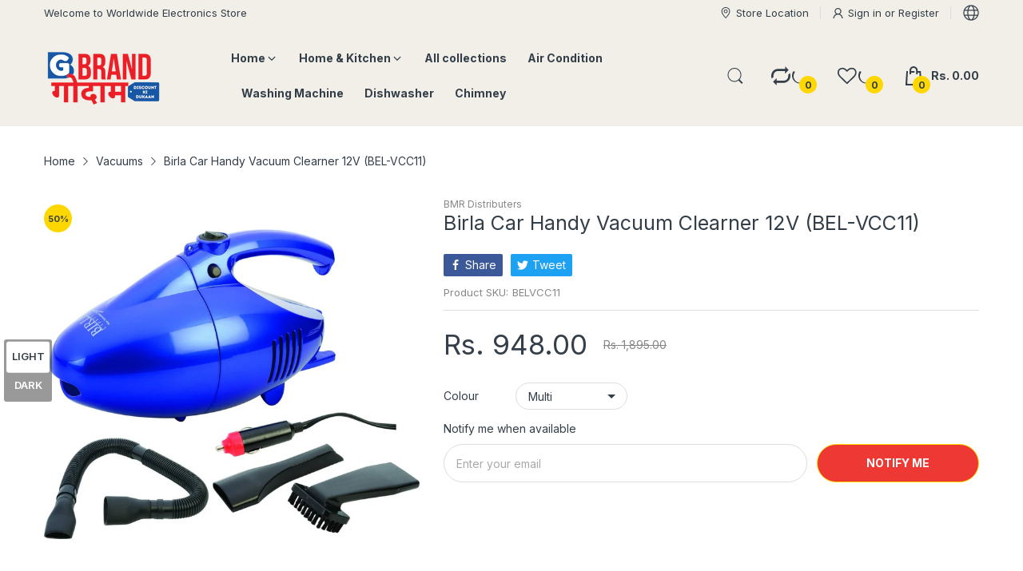

--- FILE ---
content_type: text/css
request_url: https://shop.brandgodam.in/cdn/shop/t/2/assets/section-header-department.css?v=103726011864332009851670233064
body_size: -291
content:
.section-header-department{padding:var(--gutter-xs) 0}@media (min-width: 992px){.section-header-department{padding-top:9px;padding-bottom:9px;margin-bottom:27px;box-shadow:0 6px 6px #0003;background:var(--header-bg-color)}}.section-header-department .hd-list{display:flex;overflow-x:auto;overflow-y:hidden;padding-bottom:3px}.section-header-department .hd-list::-webkit-scrollbar-track{box-shadow:inset 0 0 4px #d4d4d4;-webkit-box-shadow:inset 0 0 #d4d4d4;background-color:#d4d4d4;border-radius:5px}.section-header-department .hd-list::-webkit-scrollbar{height:5px;background-color:#d4d4d4;border-radius:5px}.section-header-department .hd-list::-webkit-scrollbar-thumb{background-color:var(--main-color);border-radius:5px}.section-header-department .hd-list li{flex:0 0 25%;max-width:25%;text-align:center;padding:0 var(--gutter-xs) var(--gutter-xxs);list-style:none}@media (min-width: 768px){.section-header-department .hd-list li{max-width:20%;flex:0 0 20%}}@media (min-width: 992px){.section-header-department .hd-list li{flex:0 0 auto;max-width:25%;width:auto;padding-bottom:0}}.section-header-department .hd-list a{color:var(--body-link);font-weight:var(--font-body-weight);font-size:calc(var(--body-font-size) - 2px)}@media (min-width: 992px){.section-header-department .hd-list a{font-size:var(--body-font-size);display:flex;align-items:center}}.section-header-department .hd-list svg{width:40px;height:40px}@media (min-width: 992px){.section-header-department .hd-list svg{flex:0 0 22px;height:22px;width:22px}}.section-header-department .hd-list .text{display:block;padding-top:5px;-webkit-padding-start:5px;padding-inline-start:5px}@media (min-width: 992px){.section-header-department .hd-list .text{padding-top:0;-webkit-padding-start:9px;padding-inline-start:9px}}@media (min-width: 992px){.section-header-department .hd-list .special-color{color:#df3737}}
/*# sourceMappingURL=/cdn/shop/t/2/assets/section-header-department.css.map?v=103726011864332009851670233064 */


--- FILE ---
content_type: text/javascript
request_url: https://shop.brandgodam.in/cdn/shop/t/2/assets/product-page.js?v=50602053813104615061670233910
body_size: 3170
content:
(()=>{"use strict";let e={onLoad(){let{container:e}=this;try{AT.detectVisible({element:e,rootMargin:"0px",callback:()=>{e.querySelector("slider-component").init()}})}catch(t){console.log(e),console.error(t)}}},t=(e,t,n)=>{let i={};if(!e)return;console.log(t);let r=e.dataset.statusSoldOut,a=e.getElementsByClassName("js-option-item");function o(t){let n,a,o=s();switch(t){case 1:n="root",a=e.querySelector(".js-swatch-item[data-position='1']");break;case 2:n=o.option1,a=e.querySelector(".js-swatch-item[data-position='2']");break;case 3:n=o.option1+" / "+o.option2,a=e.querySelector(".js-swatch-item[data-position='3']")}switch(a.dataset.style){case"select":{let e=a.getElementsByClassName("js-option-item")[0],t=e.value;switch(r){case"hide":e.innerHTML=i[n].map((e=>`<option value="${e}">${e}</option>`)).join(""),i[n].includes(t)&&(e.value=t);break;case"disable":[...e.options].forEach((e=>{i[n].includes(e.value)?e.disabled=!1:(e.disabled=!0,e.selected=!1)})),[...e.options].find((e=>0==e.disabled&&(e.selected=!0)))}break}case"color":case"image":case"button":let e=a.getElementsByClassName("js-option-item"),t=[...e].find((e=>e.checked)).value;switch(r){case"hide":e.forEach((r=>{i[n].includes(r.value)?r.closest(".swatch-group_wrapper").removeClass("d-none"):(r.closest(".swatch-group_wrapper").addClass("d-none"),t===r.value&&(r.checked=!1,e[0].checked=!0))}));break;case"disable":e.forEach((r=>{i[n].includes(r.value)?r.disabled=!1:(r.disabled=!0,t===r.value&&(r.checked=!1,e[0].checked=!0))}))}}e.dispatchEvent(new CustomEvent("swatch-change",{detail:{position:t,optionValue:o[`option${t}`]}}))}function s(){return[...e.getElementsByClassName("js-swatch-item")].reduce(((e,t)=>{switch(t.dataset.style){case"select":let n=t.querySelector("select.single-option-selector");e[n.name]=n.value;break;case"color":case"image":case"button":let i=t.querySelectorAll("input[data-single-option-selector]");e[i[0].name]=[...i].find((e=>e.checked)).value}return e}),{})}function c(e){return t.variants.find((t=>Object.keys(e).every((n=>t[n]===e[n]))))}t.variants.length<2||(a.addEvents("change",(function(){e.dispatchEvent(new CustomEvent("swatch-change",{detail:{position:+this.dataset.optionPosition,optionValue:this.value}}))})),e.addEvent("swatch-change",(function({detail:{position:i,optionValue:r}}){switch(e.querySelector(`[data-selected-option='option${i}']`).innerHTML=r,i){case 1:t.options.length>1?o(2):n(c(s()));break;case 2:3===t.options.length?o(3):n(c(s()));break;case 3:n(c(s()))}})),t.variants.forEach((e=>{if(e.available){if(i.root=i.root||[],i.root.push(e.option1),i.root=i.root.reduce(((e,t)=>(e.includes(t)||e.push(t),e)),[]),t.options.length>1){var n=e.option1;i[n]=i[n]||[],i[n].push(e.option2),i[n]=i[n].reduce(((e,t)=>(e.includes(t)||e.push(t),e)),[])}if(3===t.options.length){n=e.option1+" / "+e.option2;i[n]=i[n]||[],i[n].push(e.option3),i[n]=i[n].reduce(((e,t)=>(e.includes(t)||e.push(t),e)),[])}}})),o(1))};HTMLElement;HTMLElement;HTMLElement;HTMLElement;HTMLElement;HTMLElement;let n={onLoad:function(){let e=this.container;if(this.product=theme.product,this.elms={priceCompareElement:e.querySelector(".js-price-compare"),priceElement:e.querySelector(".js-price"),skuElement:e.querySelector(".js-sku"),inventoryElement:e.querySelector(".js-inventory"),mediaMain:document.getElementById("product-media-main"),mediaThumnails:document.getElementById("product-media-thumnails"),selectMaster:e.querySelector("#select-master"),addToCartButton:e.querySelector(".js-atc-btn"),formElement:e.querySelector("form[action*='/cart/add']"),labelSaveContainer:e.querySelector(".js-product-label-save"),swatchContainer:e.querySelector("swatch-component"),findStoreButton:e.querySelector(".js-find-store-btn"),quantityInputContainer:e.querySelector(".js-product-quantity"),subscribeForm:e.querySelector("#contact-notify-when-available"),dynamicCheckoutContainer:e.querySelector(".js-product-dymanic-checkout")},this.settings=JSON.parse(this.container.querySelector("[data-settings]").innerHTML),document.querySelector(".shipping-time")&&(this.initOrderDeadLine(),this.initOrderShipping()),document.querySelector("#bundledAddToCart")&&(this.initProductItemEvents(),this.initMultiVariantEvents()),this.initSliderMedia(),this.initInventory(),this.initFormAddToCart(),t(this.elms.swatchContainer,this.product,this.handleVariantChange.bind(this)),this.initScrollToReviews(),AT.getParameterByName("contact_posted")){this.switchVariantById(AT.cookie.get("subscribe-variant-id")),AT.cookie.delete("subscribe-variant-id");let e=window.location.search.replace("?","").split("&").filter((e=>!e.includes("contact_posted"))).filter(Boolean).join("&");window.history.replaceState({},"",`${window.location.pathname}?${e}`)}},initProductItemEvents(){document.querySelectorAll(".js-input-quantity");this.initAddToCartFormEvent()},initAddToCartFormEvent(e){let t=document.querySelector(".js-bundledAddToCart"),n=t.querySelector(".js-btn-add-to-cart");t.addEvent("submit",(e=>{e.preventDefault();let i=[...t.querySelectorAll("input[name='quantity']")].reduce(((e,t)=>(+t.value>0&&e.push({id:+t.dataset.variantId,quantity:+t.value}),e)),[]);i.length&&(n.hasClass("has-pending")||n.insertAdjacentHTML("beforeend",'<svg class="svg-loading" xmlns="http://www.w3.org/2000/svg" xmlns:xlink="http://www.w3.org/1999/xlink" style="margin: auto; background: none; shape-rendering: auto;" width="28px" height="28px" viewBox="0 0 100 100" preserveAspectRatio="xMidYMid"><circle cx="50" cy="50" fill="none" stroke="var(--main-color)" stroke-width="5" r="35" stroke-dasharray="164.93361431346415 56.97787143782138">  <animateTransform attributeName="transform" type="rotate" repeatCount="indefinite" dur="1s" values="0 50 50;360 50 50" keyTimes="0;1"></animateTransform></circle></svg>'),n.addClass("pending","has-pending"),Cart.addMutiple(i).then((e=>{})).finally((()=>{n.removeClass("pending"),window.location.href="/cart"})))}))},initMultiVariantEvents(){let e=document.querySelectorAll(".select-master-bundle"),t=document.querySelectorAll(".bundled-checkbox"),n=document.querySelector(".js-bundled-total-price"),i=Number(document.querySelector(".bundled-total-price").getAttribute("data-bundled-total-price"));t.forEach((function(e){e.addEventListener("change",(function(){let e=this.closest(".bundled-item"),t=this.getAttribute("data-id"),r=Number(this.getAttribute("data-price"));this.checked?(i+=r,e.querySelector(".js-input-quantity").value="1",document.querySelector("#"+t).removeClass("d-none"),e.querySelector(".select-group-bundle").hasClass("select-multi-variants")&&e.querySelector(".select-group-bundle").removeClass("d-none")):(i-=r,e.querySelector(".js-input-quantity").value="0",document.querySelector("#"+t).addClass("d-none"),e.querySelector(".select-group-bundle").hasClass("select-multi-variants")&&e.querySelector(".select-group-bundle").addClass("d-none")),n.innerHTML=i.toCurrency(),document.querySelector(".bundled-total-price").setAttribute("data-bundled-total-price",i),i=Number(document.querySelector(".bundled-total-price").getAttribute("data-bundled-total-price"))}))})),e.forEach((function(e){e.addEventListener("change",(function(){let e=this.getAttribute("id"),t=this.closest(".bundled-item"),r=Number(this.options[this.selectedIndex].getAttribute("data-option-price"));Number(t.querySelector(".bundled-checkbox").setAttribute("data-price",r));t.querySelector(".js-input-quantity").setAttribute("id",this.value),t.querySelector(".js-input-quantity").setAttribute("data-variant-id",this.value),document.querySelector("."+e).innerHTML=r.toCurrency();let a=0;document.querySelectorAll(".bundled-checkbox").forEach((function(e){if(e.checked){let t=Number(e.getAttribute("data-price"));a+=t}})),n.innerHTML=a.toCurrency(),document.querySelector(".bundled-total-price").setAttribute("data-bundled-total-price",a),i=Number(document.querySelector(".bundled-total-price").getAttribute("data-bundled-total-price"))}))}))},initOrderDeadLine(){let e=parseInt(document.querySelector(".shipping-time").getAttribute("data-deadline")),t=document.querySelector(".deadline"),n=new Date,i=new Date(n.getFullYear(),n.getMonth(),n.getDate());i.setHours(e),t.innerHTML=n>=i?"Order until <strong>"+e+":00 tomorrow</strong>":"Order today until <strong>"+e+":00</strong>"},initOrderShipping(){let e=new Date,t=e,n=parseInt(document.querySelector(".shipping-time").getAttribute("data-deliverytime"));for(let i=1;i<=n;i++)t=new Date(e.getTime()+24*i*60*60*1e3);let i=new Array(7);i[0]="Sunday",i[1]="Monday",i[2]="Tuesday",i[3]="Wednesday",i[4]="Thurday",i[5]="Friday",i[6]="Saturday";let r=i[t.getDay()],a=new Array;a[0]="January",a[1]="February",a[2]="March ",a[3]="April",a[4]="May",a[5]="June",a[6]="July",a[7]="August",a[8]="September",a[9]="October",a[10]="November",a[11]="December";let o=a[t.getMonth()];document.querySelector(".dt-time").innerHTML=r+",&nbsp;"+t.getDate()+"&nbsp;"+o},initSliderMedia:function(){let{mediaMain:e,mediaThumnails:t}=this.elms;this.mainSlider=e.init({gutter:12}),t.init()},handleVariantChange:function(e){let{skuElement:t,selectMaster:n,mediaMain:i}=this.elms;if(!e)return this.updateVariantStatus(),void i.addClass("product-sold-out");this.currentVariant=e,this.updateLabelSave(e),this.updateVariantStatus(e),this.updatePrice(e),this.updateURLHash(e),e.available?i.removeClass("product-sold-out"):i.addClass("product-sold-out"),e.sku?t.innerHTML=e.sku:t.innerHTML=theme.strings.product.skuNA,e.featured_media&&this.mainSlider.goTo(e.featured_media.position-1),n.value=e.id},initInventory(){let{inventoryElement:e}=this.elms;this.inventory={setStatus:(t,n)=>{if(this.settings.showInventory)switch(e.setAttribute("data-status",t),t){case"coming-stock":e.querySelector(".inventory_coming-stock").innerHTML=theme.strings.dateComingStock.replace("{{date}}",n.next_incoming_date);break;case"low-stock":e.querySelector(".inventory_low-stock").innerHTML=(n.inventory_quantity>1?theme.strings.product.itemsLowStock:theme.strings.product.itemLowStock).replace("{{quantity}}",n.inventory_quantity);break;case"items-stock":e.querySelector(".inventory_items-stock").innerHTML=(n.inventory_quantity>1?theme.strings.product.itemsStock:theme.strings.product.itemStock).replace("{{quantity}}",n.inventory_quantity)}}}},updateVariantStatus(e){let{addToCartButton:t}=this.elms;e?(this.settings.enableSubscribe&&(this.updateDynamicCheckout(e.available),this.updateSubscribeForm(e)),this.updateAddToCartButton(e),this.updateInventory(e)):(t.disabled=!0,t.querySelector("span").innerHTML=theme.strings.product.unavailable,document.querySelector(".product-wishlist-compare").addClass("d-none"),document.querySelector(".people-in-cart").addClass("d-none"),document.querySelector(".shipping-time").addClass("d-none"),this.inventory.setStatus("out-stock"))},updateDynamicCheckout(e){let{dynamicCheckoutContainer:t}=this.elms;t&&(e?t.removeClass("d-none"):t.addClass("d-none"))},updateSubscribeForm(e){let{subscribeForm:t}=this.elms,n=t.querySelector("input[name='contact[body]']"),i=t.querySelector(".js-product-subscribe");!AT.getParameterByName("contact_posted")&&i.removeClass("posted-successfully"),n.value=n.dataset.value.replace("{{product_name}}",e.name),e.available?i.addClass("d-none"):i.removeClass("d-none"),t.addEvent("submit",(()=>{AT.cookie.set("subscribe-variant-id",this.currentVariant.id)}))},updateAddToCartButton(e){let{addToCartButton:t,quantityInputContainer:n}=this.elms;e.available?(t.disabled=!1,t.querySelector("span").innerHTML=0==e.inventory_quantity&&"continue"==e.inventory_policy?theme.strings.product.preorder:theme.strings.product.addToCart,this.settings.enableSubscribe&&n.removeClass("d-none"),document.querySelector(".product-wishlist-compare")&&document.querySelector(".product-wishlist-compare").removeClass("d-none"),document.querySelector(".people-in-cart")&&document.querySelector(".people-in-cart").removeClass("d-none"),document.querySelector(".shipping-time")&&document.querySelector(".shipping-time").removeClass("d-none"),document.querySelector(".product-countdown-detail")&&document.querySelector(".product-countdown-detail").removeClass("d-none")):(t.disabled=!0,t.querySelector("span").innerHTML=theme.strings.product.soldOut,this.settings.enableSubscribe&&n.addClass("d-none"),document.querySelector(".product-wishlist-compare")&&document.querySelector(".product-wishlist-compare").addClass("d-none"),document.querySelector(".people-in-cart")&&document.querySelector(".people-in-cart").addClass("d-none"),document.querySelector(".shipping-time")&&document.querySelector(".shipping-time").addClass("d-none"),document.querySelector(".product-countdown-detail")&&document.querySelector(".product-countdown-detail").addClass("d-none"))},updateInventory(e){e.available?e.inventory_management?0==e.inventory_quantity&&e.incoming?this.inventory.setStatus("coming-stock",e):e.inventory_quantity<=this.settings.inventoryThreshold?this.inventory.setStatus("low-stock",e):this.inventory.setStatus("items-stock",e):this.inventory.setStatus("in-stock"):this.inventory.setStatus("out-stock")},initFormAddToCart(){let{formElement:e,addToCartButton:t}=this.elms;e.addEvent("submit",(n=>{n.preventDefault(),t.hasClass("has-pending")||t.insertAdjacentHTML("beforeend",'<svg class="svg-loading" xmlns="http://www.w3.org/2000/svg" xmlns:xlink="http://www.w3.org/1999/xlink" style="margin: auto; background: none; shape-rendering: auto;" width="28px" height="28px" viewBox="0 0 100 100" preserveAspectRatio="xMidYMid"><circle cx="50" cy="50" fill="none" stroke="var(--main-color)" stroke-width="5" r="35" stroke-dasharray="164.93361431346415 56.97787143782138">  <animateTransform attributeName="transform" type="rotate" repeatCount="indefinite" dur="1s" values="0 50 50;360 50 50" keyTimes="0;1"></animateTransform></circle></svg>'),t.addClass("pending","has-pending"),Cart.add(e).catch((e=>{AT.loadPopupMessage().then((()=>{Popups.closeAll(),PopupMessage.open(e.description)}))})).finally((()=>{t.removeClass("pending")}))}))},initScrollToReviews(){let e=document.querySelector("#product-reviews-widget");document.querySelector("#product-review-badge").addEvent("click",(()=>AT.scrollTo(e,1e3,e.click())))},updateLabelSave(e){let{labelSaveContainer:t}=this.elms,n=t.querySelector(".js-percent"),i=t.querySelector(".js-money-saved"),{compare_at_price:r,price:a}=e;r>a?(i.innerHTML=(r-a).toCurrency(),n.innerHTML=Math.round((r-a)/r*100),t.removeClass("d-none")):t.addClass("d-none")},updatePrice(e){let{priceCompareElement:t,priceElement:n}=this.elms;e.compare_at_price?(t.innerHTML=e.compare_at_price.toCurrency(),t.removeClass("d-none")):t.addClass("d-none"),n.innerHTML=e.price.toCurrency()},updateURLHash(e){let t=window.location.search.replace("?","").split("&").filter(Boolean);window.history.replaceState({},"",AT.getParameterByName("variant")?`${window.location.pathname}?${t.map((t=>t.includes("variant")?"variant="+e.id:t)).join("&")}`:(t.unshift("variant="+e.id),`${window.location.pathname}?${t.join("&")}`))},switchVariantById(e){let{swatchContainer:t}=this.elms,n=theme.product.variants.find((t=>t.id==e));n&&n.options.forEach(((e,n)=>{[...t.querySelectorAll(`[name='option${n+1}']`)].find((t=>{switch(t.tagName){case"INPUT":t.value==e&&(t.checked=!0,t.dispatchEvent(new Event("change")));break;case"SELECT":t.value=e,t.dispatchEvent(new Event("change"))}}))}))}};theme.sectionRegister.forEach((t=>{switch(t){case"product-template":register(t,n);break;case"related-products":register(t,e)}})),load("*"),console.log("product-page.js loaded")})();